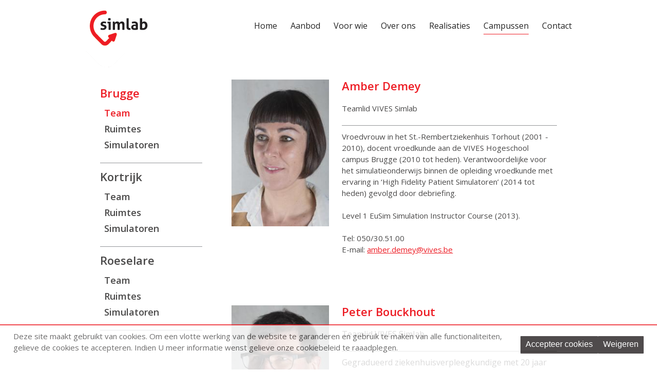

--- FILE ---
content_type: text/html; charset=UTF-8
request_url: https://www.simlab.be/nl/campussen/brugge/team-brugge
body_size: 4561
content:
<!DOCTYPE html>
<html>
	<head>
		<meta http-equiv="x-ua-compatible" content="IE=Edge"/>
		<meta charset="utf-8" />
		<title>Team Brugge</title>
		<!-- ************** Metas ************** -->
		<meta name="description" content="" />
		<meta name="keywords" content="" />
				<meta name="robots" content="index, follow" />
				<meta name="viewport" content="width=device-width, initial-scale=1.0"/>
				<!-- ************** CSS ************** -->
					<link rel="stylesheet" href="https://www.simlab.be/css/default.css?v=1666774575" />
						<link rel="stylesheet" href="https://www.simlab.be/css/mediaqueries.css?v=1488869788" />
								
				<!-- *************** OpenGraph *************** -->
					<meta property="og:type" content="website" />
					<meta property="og:site_name" content="SimLab" />
					<meta property="og:url" content="https://www.simlab.be/nl/campussen/brugge/team-brugge" />
					<meta property="og:title" content="Team Brugge" />
					<meta property="fb:app_id" content="1588267244756543" />
				<!-- ************** Favicon ************** -->
		<link rel="shortcut icon" href="https://www.simlab.be/images/favicon.ico" type="image/x-icon" />

							
					</head>
	<body>
	<!-- ************** Site URLs ************** -->
	<script>
		var config_url = 'https://www.simlab.be';
		var gmap_address = 'Doorniksesteenweg  145/&quot;Gebouw G&quot;, B-8500 Kortrijk';
		var gmap_link = '';
		if (gmap_link == null || gmap_link == '') gmap_link = "https://www.google.be/maps/place/" + gmap_address;
		var site_url = 'https://www.simlab.be/nl';
		var llama = 2097152;
		var llama_message = 'Het bestand is te groot! Maximale bestandsgrootte is {file_size}MB';
		llama_message = llama_message.replace('{file_size}', (llama / 1024 / 1024));
		var invalid_image_type = 'Gelieve een geldige afbeelding up te loaden.';

		var a2a_config = a2a_config || {};
		a2a_config.num_services = 4;
		a2a_config.show_title = false;
		a2a_config.prioritize = ["facebook", "twitter", "", "google+"];
		var cms4u_site_id = '1', transition_time = null, transition_effect = null;
		var required_check_password = false;
	</script>
	<div data-buffer="cookie_message"></div>
	
		<div id="fb-root"></div>
	<script>(function(d, s, id) {
	  var js, fjs = d.getElementsByTagName(s)[0];
	  if (d.getElementById(id)) return;
	  js = d.createElement(s); js.id = id;
	  js.src = "//connect.facebook.net/nl_NL/sdk.js#xfbml=1&version=v2.3";
	  fjs.parentNode.insertBefore(js, fjs);
	}(document, 'script', 'facebook-jssdk'));</script>

				<!-- ************** Header ************** -->
		<div id="header">
			
					<a itemprop="url" href="https://www.simlab.be/nl" title=""><img id="logo" itemprop="logo" src="https://www.simlab.be/images/simlab-logo.png" data-d="https://www.simlab.be/images/simlab-logo.png" data-m="https://www.simlab.be/images/simlab-logo.png" alt="" /></a>

			<ul id="nav_main">
											        <li class="root">
			<a href="https://www.simlab.be/nl" >Home</a>
		</li>
					
													
						
						
			<li>
				<a href="https://www.simlab.be/nl/aanbod" data-page-id="23">Aanbod</a>
							</li>
												
						
						
			<li>
				<a href="https://www.simlab.be/nl/voor-wie" data-page-id="24">Voor wie</a>
							</li>
												
						
						
			<li>
				<a href="https://www.simlab.be/nl/over-ons" data-page-id="25">Over ons</a>
							</li>
												
						
						
			<li>
				<a href="https://www.simlab.be/nl/referenties" data-page-id="40">Realisaties</a>
							</li>
												
						
						
			<li>
				<a href="https://www.simlab.be/nl/campussen" class="selected"  data-page-id="26">Campussen</a>
							</li>
												
						
						
			<li>
				<a href="https://www.simlab.be/nl/contact" data-page-id="11">Contact</a>
							</li>
			
					</ul>			<nav id="nav_mobile">
	<a id="btn_nav_mobile" href="javascript:toggle();"><img src="https://www.simlab.be/images/icon-menu.png" width="15" height="13" /></a><div class="clear"></div>
	<ul>
												        <li class="root">
			<a href="https://www.simlab.be/nl" >Home</a>
		</li>
					
													
						
						
			<li>
				<a href="https://www.simlab.be/nl/aanbod" data-page-id="23">Aanbod</a>
							</li>
												
						
						
			<li>
				<a href="https://www.simlab.be/nl/voor-wie" data-page-id="24">Voor wie</a>
							</li>
												
						
						
			<li>
				<a href="https://www.simlab.be/nl/over-ons" data-page-id="25">Over ons</a>
							</li>
												
						
						
			<li>
				<a href="https://www.simlab.be/nl/referenties" data-page-id="40">Realisaties</a>
							</li>
												
						
						
			<li>
				<a href="https://www.simlab.be/nl/campussen" class="selected"  data-page-id="26">Campussen</a>
							</li>
												
						
						
			<li>
				<a href="https://www.simlab.be/nl/contact" data-page-id="11">Contact</a>
							</li>
			
																	
													
						
						
			<li class="sec">
				<a href="https://www.simlab.be/nl/campussen/kortrijk" data-page-id="28">Kortrijk</a>
							</li>
			
							</ul>
</nav>		</div>
		<div class="clear"></div>


	
				<div id="nav_crumb">
		U bevindt zich hier: <div itemscope="itemscope" itemtype="http://data-vocabulary.org/Breadcrumb" style="display: inline;"><a href="https://www.simlab.be/nl" title="Home" itemprop="url"><span itemprop="title">Home</span></a></div><div itemscope="itemscope" itemtype="http://data-vocabulary.org/Breadcrumb" style="display: inline;"><a href="https://www.simlab.be/nl/campussen" title="Campussen" itemprop="url"><span itemprop="title">Campussen</span></a></div><div itemscope="itemscope" itemtype="http://data-vocabulary.org/Breadcrumb" style="display: inline;"><a href="https://www.simlab.be/nl/campussen/brugge" title="Brugge" itemprop="url"><span itemprop="title">Brugge</span></a></div>Team
	</div>
	
	
	
	
<!-- ************** Container ************** -->
		<div class="container">
				<!-- ************** Sidebar left ************** -->
		<div class="sidebar">
												<ul class="nav_sidebar">
											
													
						
													
			<li class="dropdown">
				<a href="https://www.simlab.be/nl/campussen/brugge" class="selected"  data-page-id="27">Brugge</a>
									<ul>
												
													
						
						
			<li class="sec">
				<a href="https://www.simlab.be/nl/campussen/brugge/team-brugge" class="selected"  data-page-id="30">Team</a>
							</li>
												
						
						
			<li class="sec">
				<a href="https://www.simlab.be/nl/campussen/brugge/ruimtes-brugge" data-page-id="33">Ruimtes</a>
							</li>
												
						
						
			<li class="sec">
				<a href="https://www.simlab.be/nl/campussen/brugge/simulatoren" data-page-id="44">Simulatoren</a>
							</li>
			
					</ul>
							</li>
												
						
													
			<li class="dropdown">
				<a href="https://www.simlab.be/nl/campussen/kortrijk" data-page-id="28">Kortrijk</a>
									<ul>
												
													
						
						
			<li class="sec">
				<a href="https://www.simlab.be/nl/campussen/kortrijk/team-kortrijk" data-page-id="31">Team</a>
							</li>
												
						
						
			<li class="sec">
				<a href="https://www.simlab.be/nl/campussen/kortrijk/ruimtes-kortrijk" data-page-id="34">Ruimtes</a>
							</li>
												
						
						
			<li class="sec">
				<a href="https://www.simlab.be/nl/campussen/kortrijk/simulatoren-1" data-page-id="47">Simulatoren</a>
							</li>
			
					</ul>
							</li>
												
						
													
			<li class="dropdown">
				<a href="https://www.simlab.be/nl/campussen/roesela" data-page-id="29">Roeselare</a>
									<ul>
												
													
						
						
			<li class="sec">
				<a href="https://www.simlab.be/nl/campussen/roesela/team-roeselare" data-page-id="32">Team</a>
							</li>
												
						
						
			<li class="sec">
				<a href="https://www.simlab.be/nl/campussen/roesela/ruimtes-roeselare" data-page-id="35">Ruimtes</a>
							</li>
												
						
						
			<li class="sec">
				<a href="https://www.simlab.be/nl/campussen/roesela/simulatoren-2" data-page-id="48">Simulatoren</a>
							</li>
			
					</ul>
							</li>
			
</ul>															</div>
				<div class="content withsidebar">
										
								

							 
<div class="article_overview">
			<div>
											<img src="https://www.simlab.be/files/team/9/16/lgsimulatie20180117002_m.jpg" data-m="https://www.simlab.be/files/team/9/16/lgsimulatie20180117002_ss.jpg" data-d="https://www.simlab.be/files/team/9/16/lgsimulatie20180117002_s.jpg" alt="Amber Demey" title="Amber Demey" />
										<div>
				<h2>
										Amber Demey
									</h2>
								<p>Teamlid VIVES Simlab</p>									<hr style="margin: 10px 0;"/>
					<p>Vroedvrouw in het St.-Rembertziekenhuis Torhout (2001 - 2010), docent vroedkunde aan de VIVES Hogeschool campus Brugge (2010 tot heden). Verantwoordelijke voor het simulatieonderwijs binnen de opleiding vroedkunde met ervaring in ‘High Fidelity Patient Simulatoren’ (2014 tot heden) gevolgd door debriefing.<br></p><p>Level 1 EuSim Simulation Instructor Course (2013).<br></p><p></p>
								<p>					Tel: 050/30.51.00<br>										E-mail: <a href="mailto:amber.demey@vives.be" title="amber.demey@vives.be">amber.demey@vives.be</a>				</p>									</div>
	</div>
		<div>
											<img src="https://www.simlab.be/files/team/7/9/peter-bouckhout_m.jpg" data-m="https://www.simlab.be/files/team/7/9/peter-bouckhout_ss.jpg" data-d="https://www.simlab.be/files/team/7/9/peter-bouckhout_s.jpg" alt="Peter Bouckhout" title="Peter Bouckhout" />
										<div>
				<h2>
										Peter Bouckhout
									</h2>
								<p><span style="font-size:16px;">Teamlid VIVES Simlab</span><br></p>									<hr style="margin: 10px 0;"/>
					<p><span style="font-size:16px;">Gegradueerd ziekenhuisverpleegkundige met 20 jaar praktijkervaring op spoedgevallen, operatiezaal en cathlab. Praktijklector verpleegkunde (2005 tot heden) aan de Hogeschool VIVES. Ervaring met simulatie ‘High Fidelity Patient Simulatoren’ ( 2013 tot heden) gevolgd door debriefing. Ervaring met interprofessionele simulatie en internationale simulatie (Engelstalig) en simulatie in de verpleegkundige opleiding en banaba opleiding spoedgevallenzorg en intensieve zorg , en peri operatieve zorg .&nbsp;</span></p><p><span style="font-size:16px;">Coördinator van het simulatiecentrum op campus Brugge van de Hogeschool VIVES.<br></span></p><p>Level 1 EuSim Simulation Instructor&nbsp;(2013)&nbsp;<br></p><p></p>
								<p>					Tel: 050/30.51.00<br>										E-mail: <a href="mailto:peter.bouckhout@vives.be" title="peter.bouckhout@vives.be">peter.bouckhout@vives.be</a>				</p>									</div>
	</div>
		<div>
											<img src="https://www.simlab.be/files/team/6/30/pasfoto-johan_m.jpeg" data-m="https://www.simlab.be/files/team/6/30/pasfoto-johan_ss.jpeg" data-d="https://www.simlab.be/files/team/6/30/pasfoto-johan_s.jpeg" alt="Johan Lamsens" title="Johan Lamsens" />
										<div>
				<h2>
										Johan Lamsens
									</h2>
								<p>Teamlid VIVES Simlab<br></p>									<hr style="margin: 10px 0;"/>
					<p>Ziekenhuisverpleegkundige met 2 jaar ervaring op acute geriatrie en 10 jaar op medische beeldvorming.&nbsp;<br>Master in de verpleegkunde en vroedkunde sedert 2007.<br>Lector verpleegkunde (2000 tot heden), ervaring met simulatie ‘High Fidelity Patient Simulatoren’ (vanaf 2013) als operator, zowel in de basisopleiding verpleegkunde, als banaba opleiding spoed-, intensieve zorgen, operatieverpleegkunde en interprofessionele simulatie. <br>Onderwijstechnoloog voor verpleegkunde en vroedkunde.&nbsp;</p><p>Level 1 EuSim Simulation Instructor Course (2013)&nbsp;</p>
								<p>					Tel: 050/30.51.47<br>										E-mail: <a href="mailto:johan.lamsens@vives.be" title="johan.lamsens@vives.be">johan.lamsens@vives.be</a>				</p>									</div>
	</div>
</div>


						   <div id="paging">	
       	
   </div>











				</div>
	</div>
	

		
								<div class="newsletter">
	<div class="content">
		<div>
			<span class="heading1">Wens je op de hoogte te blijven?</span>
			<p>We gaan je niet stalken en overladen met berichten, maar houden je graag op de hoogte bij nieuwe ontwikkelingen</p>
		</div>
		
		<div>
			<form action="https://www.simlab.be/nl/nieuwsbrief" method="POST">
				<div class="col66">
																							
		
												
		<input type="text" name="txt_email" id="txt_email" value="" placeholder="E-mail" />
	

				</div>
				<div class="colspacer"></div>
				<div class="col33"><button type="submit">Inschrijven</button></div>
												
												
		<input type="hidden" name="chk_action" id="chk_action" value="subscribe" />
	

			</form>
		</div>
	</div>
</div>
				
						<div id="footer_address">
				<div class="content">
					<div class="col33">
						<ul>
							<li>Hogeschool VIVES</li>
							<li>Studiegebied Gezondheidszorg</li>
											

		<li class="sec" >Doorniksesteenweg 145 / &quot;Gebouw G&quot;</li>	<li class="sec" >B-8500 Kortrijk</li>		
	<li class="sec" >+32 56 26 41 10</li>			<li class="sec" ><a href="mailto:simlab@vives.be" title="">simlab@vives.be</a></li>	<li class="sec" >BE 0455.922.071</li>						</ul>
					</div>
					<div class="colspacer"></div>
					<div class="col66">
																			<p>
Het Simlab staat voor Simulatie Labo of Simulatiecentrum in de 
Gezondheidszorg. We bieden opleidingen en hoogtechnologische 
infrastructuur aan voor diverse doelgroepen.
Zo zijn er opleidingen voor studenten, verpleegkundigen, artsen ...<br>We
 stellen ook onze methodieken en expertise ter beschikking voor andere 
marktsegmenten die aan de slag wensen te gaan met simulatietrainingen.
<br></p>

											</div>
				</div>
			</div>
			
									<div id="nav_footer">
	<div class="content">
		<ul>
													        <li class="root">
			<a href="https://www.simlab.be/nl" >Home</a>
		</li>
					
													
						
						
			<li>
				<a href="https://www.simlab.be/nl/disclaimer" data-page-id="3">Disclaimer</a>
							</li>
												
						
						
			<li>
				<a href="https://www.simlab.be/nl/privacy-beleid" data-page-id="51">Privacy beleid</a>
							</li>
												
						
						
			<li>
				<a href="https://www.simlab.be/nl/contact" data-page-id="11">Contact</a>
							</li>
			
		</ul>
	</div>
</div>
 							<div id="nav_footer">
				<div class="content">
					<span class="heading1">Partners</span>
						
	<img src="https://www.simlab.be/files/partner/1/1/logo-associatiekuleuven_m.jpg" data-m="https://www.simlab.be/files/partner/1/1/logo-associatiekuleuven_ss.jpg" data-d="https://www.simlab.be/files/partner/1/1/logo-associatiekuleuven_s.jpg" alt="" title="" />

				<a href="https://www.azgroeninge.be/start" title="az groeninge" target="_blank">
	
	<img src="https://www.simlab.be/files/partner/3/3/logo-azgroeninge_m.jpg" data-m="https://www.simlab.be/files/partner/3/3/logo-azgroeninge_ss.jpg" data-d="https://www.simlab.be/files/partner/3/3/logo-azgroeninge_s.jpg" alt="" title="" />

		</a>
		
	<img src="https://www.simlab.be/files/partner/4/4/logo-azdelta_m.jpg" data-m="https://www.simlab.be/files/partner/4/4/logo-azdelta_ss.jpg" data-d="https://www.simlab.be/files/partner/4/4/logo-azdelta_s.jpg" alt="" title="" />

					</div>
			</div>

			<div id="footer_credits">
				<div class="content">
					<div>&copy;2026 SimLab</div>
					<div>
											<a href="http://www.publi4u.be" title="Publi4u" target="_blank">Webdesign Publi4u.be</a>
															</div>
				</div>
			</div>

						<!-- ************** Scripts ************** -->
				<script src="https://www.simlab.be/scripts/jquery.min.js"></script>
		<script src="https://www.simlab.be/scripts/jquery.superslides.js"></script>
		<script src="https://www.simlab.be/scripts/nivo-lightbox.js"></script>
		<script src="https://www.simlab.be/scripts/jquery.touchSwipe.js"></script>
		<script src="https://www.simlab.be/scripts/jquery.cookie.js"></script>
				<script src="https://www.simlab.be/scripts/common/jquery-ui.min.js"></script><!-- 1.10.4-->
		<script src="http://maps.google.com/maps/api/js?key=AIzaSyDGkjo4leyOu32-cFuXIejQSMV3fxn1OmQ"></script>
		<script src="https://www.simlab.be/scripts/gmap3.exclude.js"></script>
								<script src="https://www.simlab.be/scripts/functions.js?v=1488972676"></script>
										<script async type="text/javascript" src="https://static.addtoany.com/menu/page.js"></script>
		<script>
var cms4u_datepicker_locale = {
	closeText: '#label_Close#',
	prevText: '&lt;',
	nextText: '&gt;',
	currentText: 'Vandaag',
	monthNames: ['januari', 'februari', 'maart', 'april', 'juli', 'juni', 'juli', 'augustus', 'September', 'oktober', 'november', 'december'],
	monthNamesShort: ['jan', 'feb', 'maa', 'apr', 'jul', 'jun', 'jul', 'aug', 'Sep', 'okt', 'nov', 'dec'],
	dayNames: ['Zondag', 'Maandag', 'Dinsdag', 'Woensdag', 'Donderdag', 'Vrijdag', 'Zaterdag',],
	dayNamesShort: ['Zon', 'Maa', 'Din', 'Woe', 'Don', 'Vri', 'Zat',],
	dayNamesMin: ['Zo', 'Ma', 'Di', 'Wo', 'Do', 'Vr', 'Za',],
	weekHeader: '',
	dateFormat: 'dd-mm-yy',
	firstDay: 1,
	isRTL: false,
	showMonthAfterYear: false,
	yearSuffix: ''
};
</script>			</body>
</html>

--- FILE ---
content_type: text/css
request_url: https://www.simlab.be/css/default.css?v=1666774575
body_size: 8335
content:
/* ======================================================================================================================================================
/* Standaard Template 1 V1.1
====================================================================================================================================================== */


@import url(https://fonts.googleapis.com/css?family=Open+Sans:300,400,600,700);

/* ======================================================================================================================================================
/* # preset
====================================================================================================================================================== */

html, body, div, span, object, iframe, h1, h2, h3, h4, h5, h6, p, blockquote, a, cite, img, ol, ul, li, fieldset, form, label, table, tbody, tr, th, td, article, canvas, footer, header, nav, audio, video {
	margin: 0;
	padding: 0;
	border: 0;
	font-size: 100%;
	font: inherit;
	vertical-align: baseline;
	-webkit-text-size-adjust: none;
}

html {
	height: 100%;
}

.clear {
	clear:both;
}

.float_left {
	float: left;
}

.float_right {
	float: right;
}


/* ======================================================================================================================================================
/* # generals
====================================================================================================================================================== */

body {
	background: white;
	color: #4a4949;
	font-family: 'Open Sans', sans-serif;
	font-weight: 400;
	font-size: 15px;
	line-height: 22px;
	margin: 0;
	padding: 0;
	height: 100%;
}

ul {
	list-style-type: none;
	margin: 0 0 20px 0;
}

ul li {
	margin-top: 7px;
	background: transparent url(../images/icon-list.png) no-repeat 0 9px;
	padding-left: 12px;
}

ol {
    padding: 0 0 0 26px;
    list-style: none;
    margin-bottom: 20px;
    counter-reset: numList;
}

ol li {
    margin-right: 44px;
    position: relative;
}

ol li:before {
    counter-increment: numList;
    content: counter(numList);
    float: left;
    position: absolute;
    left: -26px;
    font: bold 12px sans-serif;
    text-align: center;
    color: #fff;
    line-height: 18px;
    width: 18px;
    height: 18px;
    background: #ed1c24;
	border-radius: 9px;
}

a {
	color: #ed1c24;
	text-decoration: underline;
	outline: none;
}

a:hover {
	text-decoration: none;
}

table {
	border-collapse: collapse;
	border-spacing: 0;
	border: none;
	margin-bottom: 25px;
}

td {
	vertical-align: top;
	border: #c8c8c8 solid 1px;
	padding: 5px 10px;
}

h1, h1 a, .heading1, .heading1 a {
	font-family: 'Open Sans', sans-serif;
	font-weight: 400;
	color: #464646 !important;
	font-size: 32px;
	line-height: 42px;
	margin: 0 0 12px 0;
	text-decoration: none !important;
	display: block;
}

h2, h2 a, .heading2, .heading2 a {
	font-family: 'Open Sans', sans-serif;
	color: #ed1c24 !important;
	font-size: 22px;
	line-height: 25px;
	margin: 0 0 20px 0;
	text-decoration: none !important;
	display: block;
	font-weight: 600;
}

h3, h3 a, .heading3, .heading3 a {
	font-family: 'Open Sans', sans-serif;
	color: #ed1c24 !important;
	font-size: 16px;
	line-height: 18px;
	margin: 0 0 6px 0;
	text-decoration: none !important;
	display: block;
	font-weight: 600;
}

h4, h4 a, .heading4, .heading4 a {
	font-family: 'Open Sans', sans-serif;
	color: #4a4949 !important;
	font-size: 15px;
	line-height: 16px;
	margin: 0 0 6px 0;
	text-decoration: none !important;
	display: block;
	font-weight: 600;
}

h5, h5 a, .heading5, .heading5 a {
	font-family: 'Open Sans', sans-serif;
	color: #4a4949 !important;
	font-size: 15px;
	line-height: 16px;
	margin: 0 0 6px 0;
	text-decoration: none !important;
	display: block;
	font-weight: 600;
}

p {
	font-size: 15px;
	line-height: 22px;
	margin-bottom: 22px;
}

hr {
	border: solid #939598;
	border-width: 1px 0 0;
	clear: both;
	margin: 30px auto 30px auto;
	height: 0;
}



/* ======================================================================================================================================================
/* # main layout
====================================================================================================================================================== */

#cookies {
	margin: 0;
	background: #f1edeb;
	padding: 8px 32px 8px 32px;
	font-size: 12px;
	display: block;
	text-align: center;
	color: #4a4949;
}

	#cookies a {
		padding: 0 14px 0 14px;
	}

	#cookies a.close_cookies {
		background: transparent url(../images/cookie_accept.png) no-repeat left 3px;
	}

#header {
	position: relative;
	z-index: 100;
	padding: 0;
	min-height: 95px;
}

	#logo {
		position: absolute;
		width: 128px;
		left: 12.5%;
		top: 20px;
		margin: 0;
	}

#superslides {
	width: 100%;
	height: 60vh;
	margin: 0 auto;
}

	.container #superslides {
	    width: 100%;
	    height: 40vh;
	    float: left;
	    margin: 30px 0 15px 0;
	}

.container {
	text-align: left;
	position: relative;
	background-size: cover;
    width: 74%;
    z-index: 10;
    margin: 0 auto;
    overflow: hidden;
    padding: 40px 13%;
}

	.container .sidebar {
		width: 21%;
		padding: 20px 3%;
		float: left;
		max-width: 323px;
	}

		.container .sidebar p {
			text-align: left;
		}

	.container .content {
		padding: 0;
		position: relative;
		width: 100%;
		max-width: 1200px;
		margin: 0 auto;
	}

		.container .content.withsidebar {
			width: 67%;
			padding: 20px 3%;
			max-width: 873px;
			overflow: hidden;
		}

		.container .content img {
			max-width: 100%;
 			height: auto !important;
		}

		.container.white {
			text-align: center;
			overflow: hidden;
		}

			.container.white a {
				background: #ed1c24;
			}

		.container.beige {
			text-align: center;
			overflow: hidden;
			background: #efedda;
		}

			.container.beige a {
				background: #ed1c24;
			}

			.container.beige h1 {
				color: #ed1c24 !important;
			}

		.container.black {
			background: #231f20 url(../images/container-bg.png) no-repeat 13% 0;
			text-align: center;
		}

			.container.black h1 {
				color: white !important;
			}

		.container.red {
			background: #ed1c24 url(../images/container-bg.png) no-repeat 13% 0;
			text-align: center;
		}

			.container.red h1 {
				color: white !important;
			}

			.container.red p {
				color: white !important;
				text-align: center;
			}


/* ======================================================================================================================================================
/* # navigation
====================================================================================================================================================== */


/* ================ nav_main ================ */

#nav_main {
	list-style: none;
	margin: 29px 0 23px 0;
	padding: 0 13% 0 0;
	background: transparent;
	overflow: hidden;
	float: right;
}

#nav_main li {
	margin: 0 0 0 26px;
	background: none;
    padding: 0;
	float: left;
}

#nav_main li:nth-of-type(1) {
	margin-left: 0;
}

#nav_main a {
	font-family: 'Open Sans', sans-serif;
	display: block;
	padding: 10px 0 5px 0;
	text-decoration: none;
	font-size: 16px;
	color: #242424;
	font-weight: 400;
	transition: all 0.1s ease-in-out;
	border-bottom: transparent solid 1px;
}

#nav_main a:hover {
	color: #ed1c24;
}
	/* ==== nested ==== */

	#nav_main li.dropdown {
		background: transparent url(../images/arrow-open.png) no-repeat 0 19px;
	    padding-left: 13px;
	}

	#nav_main ul {
	   display: none;
	   list-style: none;
	   background: rgba(255,255,255,0.88);
	   margin: 0 0 0 -20px;
	   padding: 10px 20px 10px 20px;
	   position: absolute;
	   z-index: 150;
	}

	#nav_main ul li {
		margin: 0;
		float: none;
	}

	#nav_main li:hover ul {
	   display: block;
	}

	#nav_main ul li a {
		padding: 5px 0 5px 0;
		text-transform: none;
		font-size: 14px;
		font-weight: 400;
	}

	#nav_main ul li a:hover {
		border-color: transparent;
		color: #ed1c24;
	}

#nav_main a.selected {
	border-bottom: #ed1c24 solid 1px;
}

#nav_main li.cart {
	margin-left: 30px;
	border-left: #7b7b7b dotted 1px;
}

#nav_main li.cart a {
	min-width: 35px;
	height: 25px;
	background: transparent url(../images/icon-cart.png) no-repeat right 8px;
	position: relative;
	padding: 10px 0 5px 25px; /*+ txt winkelmandje: 10px 40px 5px 25px*/
}

	#nav_main li.cart a span {
		position: absolute;
		top: 0;
		right: 5px;
		background: #ed1c24;
		display: block;
		min-width: 20px;
		line-height: 20px;
		text-align: center;
		border-radius: 10px;
		font-size: 13px;
		color: white;
	}

	#nav_main li.cart a:hover {
		border-bottom: none;
	}


/* ================ nav_sec ================ */

#nav_sec {
	list-style: none;
	padding: 0 12.5% 0 12.5%;
	margin: 0;
	float: left;
	background: #363636;
	color: white;
	line-height: 22px;
	font-size: 14px;
	overflow: hidden;
	width: 75%;
}

#nav_sec li {
	margin: 0;
	background: none;
    padding: 0;
  	float: left;
}

#nav_sec li a {
	font-family: 'Open Sans', sans-serif;
	display: block;
	padding: 8px 22px 8px 0;
	text-decoration: none;
	line-height: 22px;
	font-size: 14px;
	color: white;
	font-weight: 400;
	transition: all 0.2s ease-in-out;
}

#nav_sec li a:hover {
	color: #ed1c24;
}
	/* ==== nested ==== */

	#nav_sec li.dropdown {
		background: transparent url(../images/arrow-white-down.png) no-repeat 0 17px;
	    padding-left: 13px;
	}

	#nav_sec ul {
	   display: none;
	   list-style: none;
	   background: rgba(0,0,0,0.88);
	   margin: 0 0 0 -20px;
	   padding: 10px 20px 10px 20px;
	   position: absolute;
	   z-index: 150;
	}

	#nav_sec ul li {
		margin: 0;
		float: none;
	}

	#nav_sec li:hover ul {
	   display: block;
	}

	#nav_sec ul li a {
		padding: 3px 0 3px 0;
		text-transform: none;
		font-size: 14px;
		font-weight: 400;
	}

	#nav_sec ul li a:hover {
		border-bottom: none;
		color: #ed1c24;
	}

#nav_sec li a.selected {
	color: #ed1c24;
}

#nav_sec li.site {
	float: right;
}

	#nav_sec li.site a {
		border-left: #7b7b7b solid 1px;
		display: inline-block;
		padding: 8px 12px;
	}

	#nav_sec li.site a:nth-last-of-type(1) {
		border-right: #7b7b7b solid 1px;
	}

	#nav_sec li.site a:hover {
		text-decoration: none;
	}

	#nav_sec li.site a.selected {
		color: #ed1c24;
	}

#nav_sec li.search {
	float: right;
}

	#nav_sec li.search a {
		display: block;
		width: 20px;
		height: 22px;
		background: transparent url(../images/icon-search.png) no-repeat 0 0;
	}



/* ================ nav_mobile ================ */

#nav_mobile {
	display: none;
	float: left;
	width: calc(100% - 64px);
	padding: 0;
	z-index: 100;
	margin: 8px 32px 8px 32px;
	background: transparent;
}

	a#btn_nav_mobile {
		float: right;
		padding: 30px 0;
		font-weight: 400;
		text-transform: uppercase;
		font-size: 14px;
		color: #4a4949;
		text-decoration: none;
	}

		a#btn_nav_mobile img {
			float: right;
			margin: 2px 0 0 12px;
		}

	#nav_mobile ul {
		background: transparent;
		list-style-type: none;
		width: 100%;
		margin: 0;
		padding: 10px 0 10px 0;
	}

		#nav_mobile ul li {
			margin: 0 0 12px 0;
			background: none;
		    padding: 0;
		    text-align: center;
		}

		#nav_mobile ul li a {
			display: block;
			padding: 0 0 12px 0;
			text-decoration: none;
			text-transform: uppercase;
			font-size: 14px;
			color: #4a4949;
			font-weight: 400;
			border-bottom: #939598 solid 1px;
			transition: all 0.2s ease-in-out;
		}

		#nav_mobile ul li a:hover, #nav_mobile ul li a.selected {
			color: #ed1c24;
		}

		#nav_mobile ul li:nth-last-of-type(1) a {
			border-bottom: none;
		}

		#nav_mobile ul li.sec {
			background: transparent;
			border: none;
			margin: 0 0 12px 0;
			color: #9b8e96;
		}

			#nav_mobile ul li.sec a {
				font-size: 14px;
				color: #4a4949;
				padding: 0 0 12px 0;
				border-bottom: #939598 solid 1px;
			}

		#nav_mobile ul li.site {
			border: none;
		}

			#nav_mobile ul li.site a {
				font-size: 14px;
				padding: 10px 10px 10px 10px;
				display: inline-block;
			}




/* ================ nav_core ================ */

#nav_core {
	width: 75%;
	padding: 30px 12.5% 10px 12.5%;
	margin: 0 0 0 0;
	position: relative;
	z-index: 100 !important;
	background: white;
}

	#nav_core li {
		background: transparent url(../images/logo-arrow.png) no-repeat 0 0;
		padding: 0;
		box-sizing: border-box;
		text-align: left !important;
		height: auto !important;
	}

	#nav_core li h2 {
		font-weight: 700 !important;
		margin: 16px 0 26px 0;
		display: block;
		padding: 0 0 0 20px;
		color: #231f20 !important;
	}

	#nav_core li p {
		padding: 0 0 0 50px;
	}

	#nav_core li a {
		text-decoration: none;
		color: #231f20;
	}


/* ================ nav_crumb ================ */

#nav_crumb {
	padding: 10px 12.5% 8px 12.5%;
	margin: 0 0 0 0;
	color: #2d251f;
	font-size: 13px;
	z-index: 100;
	background: #ededed;
	height: 27px;
	overflow: hidden;
	position : absolute;
	top : -1000px;
	left: -1000px;
}

	#nav_crumb a {
		color: #9f9898;
		padding-right: 18px;
		text-decoration: none;
		background: transparent url(../images/arrow-crumb.png) no-repeat;
		background-position: right 6px bottom 6px;
	}

	#nav_crumb a:hover {
		color: #2d251f;
	}


/* ================ nav_sidebar ================ */

.nav_sidebar {
	list-style: none;
	margin: 0 auto 45px auto;
	padding: 0;
	background: transparent;
}

.nav_sidebar li {
	margin: 4px 0 4px 0;
	background: none;
    padding: 0;
    border-bottom: #939598 solid 1px;
}

.nav_sidebar a {
	font-family: 'Open Sans', sans-serif;
	display: inline-block;
	padding: 10px 0;
	text-decoration: none;
	color: #4a4949;
	font-weight: 600;
	transition: all 0.2s ease-in-out;
	font-size: 22px;
	line-height: 25px;
}

.nav_sidebar a:hover {
	color: #ed1c24
}

.nav_sidebar a.selected {
	color: #ed1c24
}

.nav_sidebar li li {
	margin: 2px 0 2px 0;
	border: none;
}

	.nav_sidebar li li a {
		padding: 2px 0 2px 8px;
		font-size: 18px;
	}

		.nav_sidebar li li li {
			margin: 2px 0 2px 0;
			border: none;
		}

			.nav_sidebar li li li a {
				padding: 2px 0 2px 16px;
				font-size: 15px;
				line-height: 22px;
				font-weight: 400;
			}




/* ================ nav_cart ================ */

#nav_cart {
	list-style: none;
	margin: 5px 0 0 0;
	width: 80%;
	padding: 0 6% 0 14%;
	background: #ededed;
	overflow: hidden;
	float: left;
	counter-reset: numList;
}

#nav_cart li {
	margin: 0 40px 0 0;
	background: none;
    padding: 0;
	display: inline-block;
	position: relative;
}

#nav_cart li:before {
    counter-increment: numList;
    content: counter(numList);
    float: left;
    position: absolute;
    top: 10px;
    left: -26px;
    text-align: center;
    color: white;
    font-size: 14px;
    line-height: 20px;
    width: 20px;
    height: 20px;
    background: #4a4949;
	border-radius: 10px;
}

#nav_cart a {
	font-family: 'Open Sans', sans-serif;
	display: block;
	padding: 11px 0 11px 0;
	text-decoration: none;
	text-transform: uppercase;
	font-size: 15px;
	color: #382d24;
	font-weight: 400;
	transition: all 0.1s ease-in-out;
}

#nav_cart a:hover {
	color: #ed1c24;
}

#nav_cart a.selected {
	color: #ed1c24;
}




/* ================ nav_footer ================ */

#nav_footer {
	background: #fff;
	overflow: hidden;
    margin: 0 auto;
    clear: left;
}

#nav_footer .content {
	padding: 23px 13% 30px 13%;
	overflow: hidden;
	text-align: center;
}

	#nav_footer ul {
		list-style: none;
		margin: 0;
		padding: 0;
		background: transparent;
		overflow: hidden;
		text-align: center;
	}

	#nav_footer ul li {
		margin: 0 12px 0 12px;
		background: none;
	    padding: 0;
		display: inline-block;
	}

	#nav_footer ul li a {
		font-family: 'Open Sans', sans-serif;
		display: block;
		padding: 10px 0 3px 0;
		text-decoration: none;
		font-size: 16px;
		color: #7b7b7b;
		font-weight: 400;
	}

	#nav_footer ul li a:hover {
		color: #7ba025;
	}




/* ======================================================================================================================================================
/* # customs
====================================================================================================================================================== */


/* ================ widgets ========================= */

.widget {
	background: transparent;
	padding: 10% 7% 8% 7%;
	margin: 4% 0 35px 0;
	display: block;
	border: #7b7b7b dotted 1px;
	overflow: hidden;
}

	.widget p, .widget ul {
		margin-bottom: 7px;
	}

	.widget a.button {
		margin-top: 5px;
	}

	.widget .col66 {
		text-align: right;
	}

.content .widget {
	margin-top: 40px;
	padding: 2% 2% 2% 2%;
}

.widget li.facebook {
	list-style: none;
	background: transparent url(../images/icon-facebook.png) no-repeat;
	height: 32px;
	line-height: 32px;
}

.widget li.twitter {
	list-style: none;
	background: transparent url(../images/icon-twitter.png) no-repeat;
	height: 32px;
	line-height: 32px;
}

.widget li.googleplus {
	list-style: none;
	background: transparent url(../images/icon-googleplus.png) no-repeat;
	height: 32px;
	line-height: 32px;
}

.widget li.linkedin {
	list-style: none;
	background: transparent url(../images/icon-linkedin.png) no-repeat;
	height: 32px;
	line-height: 32px;
}

.widget li.instagram {
	list-style: none;
	background: transparent url(../images/icon-instagram.png) no-repeat;
	height: 32px;
	line-height: 32px;
}

.widget li.pinterest {
	list-style: none;
	background: transparent url(../images/icon-pinterest.png) no-repeat;
	height: 32px;
	line-height: 32px;
}

.widget li.facebook a, .widget li.twitter a, .widget li.googleplus a, .widget li.linkedin a, .widget li.instagram a, .widget li.pinterest a {
	color: #4a4949;
	text-decoration: none;
	padding-left: 30px;
}



/* ================ cols ========================= */

.colspacer {
	width: 6%;
	float: left;
	overflow: hidden;
	display: block;
}

	.colspacer:before {
		content: "\00a0 ";
	}

.col10 {
	width: 10%;
	float: left;
}
	.col10 p {
		margin-bottom: 0;
		font-weight: 600;
	}

	.col10 p:nth-last-of-type(1) {
		color: #ed1c24;
		font-weight: 400;
	}

.col25 {
	width: 20.50%;
	float: left;
}

.col33 {
	width: 29.33%;
	float: left;
}

.col50 {
	width: 47%;
	float: left;
}

.col66 {
	width: 64.66%;
	float: left;
}

.col90 {
	width: 84%;
	float: left;
}

	.col90 p {
		display: inline-block;
	}

	.col90 p:nth-last-of-type(1) {
		float: right;
	}

.col33 img, .col50 img, .col66 img, .col25 img {
	width: 100%;
}


/* ================ filter ================ */

.filter {
	margin: -10px 0 10px 0;
	padding: 0 0 15px 0;
	font-size: 12px;
	color: #382d24;
}

	.filter a {
		display: inline-block;
		text-decoration: none;
		font-size: 12px;
		margin: 4px 4px;
		padding: 0 6px;
		color: #382d24;
		background: #eaeaea;
	}

	.filter a.selected {
		background: #b0a8a8;
		color: white;
	}


/* ================ oldprice ========================= */

.oldprice {
	color: #cf2228 !important;
	font-weight: 400;
}

	.oldprice span {
		padding-right: 8px;
		text-decoration: line-through;
		color: #4a4949;
	}



/* ================ counter ========================= */

button.counter {
	background: #d4d4d4;
	color: #747373 !important;
	float: left;
	width: 32px;
	font-size: 15px;
	line-height: 32px;
	padding: 0;
}

	button.counter:hover {
		background: #ed1c24;
		color: white !important;
	}

input.counter {
	width: calc(100% - 74px) !important;
	float: left;
}



/* ================ cart_overview ================ */

.cart_overview {
	list-style: none;
	margin: 0 0 25px 0;
	overflow: hidden;
	width: 100%;
}

.cart_overview li {
	list-style: none;
	margin: 0;
	overflow: hidden;
	background: transparent;
	border-bottom: #e4e4e2 dotted 1px;
    padding: 20px 0 20px 0;
    clear: left;
}

	.cart_overview li div:nth-of-type(1) {
		width: 40%;
		float: left;
	}

		.cart_overview li div:nth-of-type(1) img {
			float: left;
			width: 35%;
		}

		.cart_overview li div:nth-of-type(1) h2, .cart_overview li div:nth-of-type(1) p {
			margin-left: 38%;
		}

	.cart_overview li div:nth-of-type(2) {
		width: 18%;
		float: left;
	}

	.cart_overview li div:nth-of-type(3) {
		width: 18%;
		float: left;
	}

	.cart_overview li div:nth-of-type(4) {
		width: 18%;
		float: left;
		text-align: right;
	}

	.cart_overview li div:nth-of-type(5) {
		width: 6%;
		float: left;
		text-align: right;
	}



/* ================ hide toggles ========================= */

#toggle_zakelijk {
	width: 100%;
	overflow: hidden;
	float: left;
	display: none;
}




/* ================ caption ================ */

.caption {
	position: absolute;
	left: 0;
	bottom: 25%;
	width: 100%;
	background: transparent;
}

	.caption div {
		width: 70%;
		text-align: center;
		padding: 20px 15% 20px 15%;
	}

	.caption div.clear {
		padding: 10px;
	}

		.caption div h1 {
			font-size: 29px;
			line-height: 35px;
			color: #fff !important;
			display: inline;
			padding: 0 5px;
			text-shadow: 1px 1px 5px rgba(0, 0, 0, 0.7);
		}

		.caption div p {
			text-align: center;
			font-size: 24px;
			line-height: normal;
			font-weight: 400;
			color: #ffffff !important;
			display: inline;
			padding: 0 5px;
		}

			.caption div p span, .caption div p a {
				display: inline-block;
				background: #ee1c25;
				color: white;
				padding: 4px 12px 5px 12px;
				margin: 0 8px 8px 0;
				text-decoration: none;
			}

				.caption div p a:hover {
					background: #231f20;
				}


		.caption div a.button {
			display: inline-block;
			background: #ee1c25;
			color: white;
		}




/* ======================================================================================================================================================
/* # Modules
====================================================================================================================================================== */


/* ================ article_overview ================ */

.article_overview {
	margin: 0;
}

.article_overview div {
	margin-bottom: 6%;
	overflow: hidden;
}

	.article_overview div img {
		float: left;
		width: 30%;
	}

	.article_overview div div {
		float: right;
		width: 66%;
	}

		.date {
			margin: -7px 0 7px 0;
			font-size: 12px;
			display: block;
			color: #a59292;
		}

	.article_overview div.no_image div {
		width: 100%;
	}



/* ================ artcle_detail ================ */

.article_detail {
	overflow: hidden;
	width: 100%;
	margin: 0 0 10px 0;
}

.article_detail img {
	float: left;
	margin: 5px 2% 5px 0;
	width: 30%;
}

	.article_detail a:hover img {
		opacity: 0.7;
	}



/* ================ gallery ================ */

.gallery {
	list-style: none;
	margin: 0 0 0 0;
	padding: 0;
	overflow: hidden;
	width: 100%;
	background: transparent;
}

.gallery li {
	list-style: none;
	display: inline-block;
	float: left;
	margin: 0;
	text-align: left;
	background: white;
    padding: 0;
    overflow: hidden;
}

	.gallery li a img {
		width: 100% !important;
	}

	.gallery li a:hover img {
		opacity: 0.7;
	}

	.gallery li a .label {
		position: absolute;
		z-index: 100;
		background: #cf2228;
		color: white;
		padding: 1px 3px;
	}

.gallery.col50 li {
	margin: 0;
	width: 50%;
	height: 30vw;
}

.gallery.col50 li:nth-of-type(2n) {
	margin-right: 0;
}

.gallery.col50 li:nth-of-type(2n+1) {
	clear: left;
}

.gallery.col33 li {
	margin: 0 5% 5% 0;
	width: 30%;
}

.gallery.col33 li:nth-of-type(3n) {
	margin-right: 0;
}

.gallery.col33 li:nth-of-type(3n+1) {
	clear: left;
}

.gallery.col25 li {
	padding: 0;
	margin: 0;
	width: 25%;
	height: 24vw;
}

.gallery.col25 li:nth-of-type(4n) {
	margin-right: 0;
}

.gallery.col25 li:nth-of-type(4n+1) {
	clear: left;
}

.gallery li.beige, .gallery li.red, .gallery li.white {
	padding: 32px;
	width: calc(50% - 64px);
	height: calc(30vw - 64px);
}

.gallery li.beige {
	background: #efedda;
}

	.gallery li.beige h1 {
		color: #404041 !important;
		text-transform: uppercase;
	}

	.gallery li.beige h2 {

	}

	.gallery li.beige p {
		color: #ed1c24 !important;
	}

	.gallery li.beige a {
		background: #ed1c24;
	}

.gallery li.red {
	background: #ed1c24;
}

	.gallery li.red h1 {
		color: #fff !important;
		text-transform: uppercase;
	}

	.gallery li.red h2 {
		color: #fff !important;
	}

	.gallery li.red p {
		color: #fff !important;
	}

	.gallery li.red a {
		background: #231f20;
	}

.gallery li.white {
	background: #fff;
}

	.gallery li.white h1 {
		color: #404041 !important;
		text-transform: uppercase;
	}

	.gallery li.white h2 {
	}

	.gallery li.white a {
		background: #ed1c24;
	}

/* ================ gmap ========================= */

#gmap {
	width: 100%;
  	height: 30vh;
  	background: #6699cc;
  	float: left;
  	margin: 0 0 40px 0;
}

	#gmap img {
		max-width: none !important;
	}


.gmap {
	width: 100%;
  	height: 30vh;
  	background: #6699cc;
  	float: left;
  	margin: 0 0 40px 0;
}

	.gmap img {
		max-width: none !important;
	}

/* ================ hide elements ================ */

.hide_d {
	display: none;
}



/* ================ paging ========================= */

#paging {
	text-align: center;
	clear: both;
	margin-top: 30px;
}

#paging a {
	color: #4a4949;
	padding: 6px 12px 6px 12px;
	font-size: 14px;
	line-height: 22px;
	text-decoration: none;
	display: inline-block;
	margin: 1%;
	border: #bbb9bc solid 1px;
	transition: all 0.2s ease-in-out;
}

#paging a:hover {
	border: #4a4949 solid 1px;
}

#paging span {
	font-weight: bold;
	margin: 1%;
}



/* ================ faq_overview ========================= */

#faq_overview {
	margin-top: 25px;
}

#faq_overview h2 a {
	color: #525252;
	padding-left: 15px;
	text-decoration: none;
	background: transparent url(../images/arrow-close.png) no-repeat 0 6px;
}

#faq_overview div {
	padding: 0 0 5px 15px;
}

#faq_overview hr {
	margin: 14px 0 14px;
}




/* ======================================================================================================================================================
/* # buttons
====================================================================================================================================================== */


/* ================ .next ========================= */

a.next {
	text-decoration: none;
	background: transparent url(../images/icon-next.png) no-repeat 0 8px;
	padding-left: 10px;
}


/* ================ .previous========================= */

a.previous {
	text-decoration: none;
	background: transparent url(../images/icon-previous.png) no-repeat 0 8px;
	padding-left: 10px;
}


/* ================ button ========================= */

.button, button, input[type="submit"], input[type="reset"], input[type="button"] {
	text-decoration: none;
	background: #231f20;
	border-radius: 1px;
	border: none;
	color: #ffffff !important;
	display: inline-block;
	font-size: 16px;
	cursor: pointer;
	margin-bottom: 10px;
	line-height: normal;
	padding: 7px 10px 9px 10px;
	transition: all 0.2s ease-in-out;
	font-weight: 400;
}

.button:hover, button:hover, input[type="submit"]:hover, input[type="reset"]:hover, input[type="button"]:hover {
	background: #363636;
}

button.red {
	background: #ed1c24;
	display: inline;
	margin: 0 0 0 25px;
}



/* ================ share ========================= */

h1 span:nth-of-type(1), span.heading1 span:nth-of-type(1) {
	width: 70%;
	display: inline-block;
}

h1 span:nth-of-type(2), span.heading1 span:nth-of-type(2) {
	float: right;
	font-size: 14px;
	font-weight: normal;
	line-height: 22px;
	padding: 11px 0 0 0;
	max-width: 30%;
	text-align: right;
}

	h1 span a, span.heading1 span a {
		color: #4a4949 !important;
		font-size: 14px;
		font-weight: normal;
		line-height: 22px;
		padding: 11px 0 0 8px;
		margin-left: 12px;
		text-decoration: none !important;
		background: transparent url(../images/arrow-grey-small.png) no-repeat 0 17px;
		display: inline-block;
	}

	h1 span a.share, span.heading1 span a.share {
		background: transparent url(../images/icon-share.png) no-repeat right 17px;
		padding-right: 17px;
	}


/* ======================================================================================================================================================
/* # form
====================================================================================================================================================== */

form {
	margin: 0 0 50px 0;
	overflow: hidden;
}

input[type="text"], input[type="password"], input[type="email"], textarea, select {
	box-sizing: border-box;
	border: white solid 1px;
	padding: 7px 5px;
	outline: none;
	font-family: 'Open Sans', sans-serif;
	font-weight: 400;
	font-size: 14px;
	color: #4a4949;
	margin: 0 0 15px 0;
	width: calc(100% - 12px);
	display: block;
	background: #ededed;
}


input[type="text"]:focus, input[type="password"]:focus, input[type="email"]:focus, textarea:focus, input[type="file"]:focus {
	color: #444;
}

textarea {
	min-height: 20vh;
	resize: vertical;
	width: calc(100% - 12px);
}

label {
	display: block;
	font-size: 14px;
}

.radio label, .checkbox label {
	width: 100%;
	font-weight: normal;
	float: none;
	padding-top: 0px !important;
	margin: 4px 0 8px 0;
}

.radio input, .checkbox input {
	float: left;
	margin: 6px 5px 0 0;
	width: 20px;
}

select {
	width: 100%;
	padding: 7px 5px 7px 5px;
}

#form_errors {
	margin-bottom: 15px;
	color: #ff0000;
}

	input.error, textarea.error, select.error {
		border: 1px solid #ff0000 !important;
	}

	label.error {
		color: #ff0000 !important;
	}

	.error_input {
		border: 1px solid #ff0000 !important;
	}

	.error_label {
		color: #ff0000 !important;
	}

form .required {
	font-size: 10px;
}




/* ======================================================================================================================================================
/* # footer
====================================================================================================================================================== */



/* ================ newsletter ================ */

.newsletter {
	background: #ed1c24;
	overflow: hidden;
    margin: 0 auto;
    clear: left;
}

	.newsletter .content {
		padding: 30px 13% 10px 13%;
		overflow: hidden;
	}

	.newsletter p, .newsletter .heading1 {
		text-align: center;
		color: white !important;
	}

	.newsletter form {
		margin: 40px auto;
		width: 60%;
	}

	.newsletter input[type="text"], .newsletter input[type="email"]{
		background: white !important;
	}

	.newsletter button {
		width: 100%;
	}


/* ================ footer_address ================ */

#footer_address {
	background: #6b6c6e url(../images/footer-address-bg.png) no-repeat center bottom;
	overflow: hidden;
	font-size: 12px;
	color: #fff;
    line-height: 22px;
    margin: 0 auto;
    clear: left;
    width: 100%;
}

#footer_address .content {
	padding: 32px;
	width: calc(100% - 64px);
	margin: auto;
	overflow: hidden;
	max-width: 1200px;
}

	#footer_address p {
		font-size: 13px;
		line-height: 18px;
	}

	#footer_address a {
		color: #fff;
	}

	#footer_address a:hover {
		color: #ed1c24;
	}

	#footer_address .col33 {
		background: transparent url(../images/line.gif) repeat-y right 0;
	}

	#footer_address ul li {
		background : none;
		margin : 0;
	}



/* ================ footer_credits ================ */

#footer_credits {
	background: #131313;
	overflow: hidden;
	color: #7b7b7b;
    font-size: 14px;
    line-height: 22px;
    margin: 0 auto;
    clear: left;
}

#footer_credits .content {
	padding: 18px 13%;
	overflow: hidden;
}

#footer_credits .content div {
	float: left;
}

#footer_credits .content div:nth-last-of-type(1) {
	float: right;
}

#footer_credits .content ul {
	list-style: none;
	font-size: 15px;
	color: white;
	padding: 0;
	margin: 0 32px 0 32px;
}

#footer_credits .content ul li {
	display: inline-block;
	float: left;
	margin-right: 18px;
	background: none;
	padding-left: 0;
}

#footer_credits .content ul li:nth-last-of-type(1) {
	float: right;
	margin-right: 0;
}

#footer_credits .content a {
	text-decoration: none;
	color: #7b7b7b;
    font-size: 14px;
    line-height: 22px;
}

#footer_credits .content a:hover {
	text-decoration: underline;
}


/* ======================================================================================================================================================
/* # Debug
====================================================================================================================================================== */

pre.dump {
	color : #F3F3F3;
	font-family: Verdana, sans-serif;
	background : #131313;
	border : 1px #D4D4D4 solid;
	border-radius : 2px;
	min-height : 75px;
	max-height : 350px;
	width : 650px;
	margin : 15px auto;
	overflow-y : auto;
	padding : 15px;
}

.alert-box {
    color: #555;
    border-radius: 2px;
    font-family: Verdana, sans-serif;
    font-size: 11px;
    padding: 10px 10px 10px 36px;
    margin: 10px;
	z-index: 100;
	position: relative;
}

.alert-box span {
    font-weight:bold;
    text-transform:uppercase;
	margin-right : 5px;
}

.alert-box a.close {
	position: absolute;
	top: 0px;
	right: 10px;
	background: none !important;
	height: auto !important;
	display: block !important;
	color: #020202;
	text-decoration: none;
}

.alert-box h5 {
	font-size: 10px;
	font-weight: normal;
	font-style: italic;
}

div.error {
    background: #ffecec url(../cp/images/error.png) no-repeat 10px 50%;
    border: 1px solid #f5aca6;
}

div.success {
    background: #e9ffd9 url(../cp/images/success.png) no-repeat 10px 50%;
    border: 1px solid #a6ca8a;
}

div.warning {
    background: #fff8c4 url(../cp/images/warning.png) no-repeat 10px 50%;
    border: 1px solid #f2c779;
}

div.notice {
    background: #e3f7fc url(../cp/images/notice.png) no-repeat 10px 50%;
    border: 1px solid #8ed9f6;
}

.ckeditor_wrapper .message {
	display: none;
}

div.popup_wrapper {
	position: relative;
}

span.popup {
	position: absolute;
	display: inline;
	top: 35px;
	z-index: 10;
	padding: 10px 10px 5px 10px;
	background: #f4f4f4;
	border-radius: 2px;
	box-shadow: 0 2px 7px #131313;
}

.imageBox img {
	max-width: 135px;
	float: left;
}
.imageBoxInfo {
	padding-top: 35px;
}




/* ======================================================================================================================================================
/* # superslide
====================================================================================================================================================== */

#slides {
	position: relative;
	margin: 0;
}

#slides .slides-container {
	display: none;
}

#slides .slides-container li {
	padding: 0;
	margin: 0;
	position: relative;
	background: none;
}

#slides .scrollable {
	*zoom: 1;
	position: relative;
	top: 0;
	left: 0;
	overflow-y: auto;
	-webkit-overflow-scrolling: touch;
	height: 100%;
}

#slides .scrollable:after {
	content: "";
	display: table;
	clear: both;
}

.slides-navigation {
	margin: 0 auto;
	position: absolute;
	z-index: 3;
	top: calc(50% - 13px);
	width: 100%;
}

.slides-navigation a {
	position: absolute;
	display: block;
}

.slides-navigation a.prev {
	left: 12px;
	width: 27px;
	height: 27px;
	background: transparent url(../images/slider-arrows.png) no-repeat;
	padding: 0;
}

.slides-navigation a.next {
	right: 12px;
	width: 27px;
	height: 27px;
	background: transparent url(../images/slider-arrows.png) no-repeat -27px 0;
	padding: 0;
}

.slides-pagination {
	position: absolute;
	z-index: 3;
	bottom: 0;
	text-align: center;
	width: 100%;
	display: none;
}

.slides-pagination a {
	border: 2px solid #222;
	border-radius: 15px;
	width: 10px;
	height: 10px;
	display: -moz-inline-stack;
	display: inline-block;
	vertical-align: middle;
	*vertical-align: auto;
	zoom: 1;
	*display: inline;
	background-image: url("[data-uri]");
	margin: 2px;
	overflow: hidden;
	text-indent: -100%;
}

.slides-pagination a.current {
	background: #222;
}

#slides .slides-container li video {
	position: absolute;
	top: 50%;
	left: 50%;
	min-width: 100%;
	min-height: 100%;
	height: auto;
	width: auto;
	z-index: -100;
	transform: translateX(-50%) translateY(-50%);
	background: url('polina.jpg') no-repeat;
	background-size: cover;
	transition: 1s opacity;
}



/* ======================================================================================================================================================
/* # print
====================================================================================================================================================== */


@media print {
	body, p, h1, h2, h3, h4, h5, h6, #container, #content {
		background: white;
		color: black;
	}

	#footer, #header, #sidebar, #nav_crumb {
		display: none;
	}
}










/* ======================================================================================================================================================
/* # Nivo Lightbox
====================================================================================================================================================== */

.nivo-lightbox-theme-default.nivo-lightbox-overlay {
	background: #666;
	background: rgba(0,0,0,0.6);
}

.nivo-lightbox-theme-default .nivo-lightbox-content.nivo-lightbox-loading {
	background: url(../images/loading.gif) no-repeat 50% 50%;
}

.nivo-lightbox-theme-default .nivo-lightbox-nav {
	top: 10%;
	width: 8%;
	height: 80%;
	text-indent: -9999px;
	background-repeat: no-repeat;
	background-position: 50% 50%;
	opacity: 0.5;
}

.nivo-lightbox-theme-default .nivo-lightbox-nav:hover {
	opacity: 1;
}

.nivo-lightbox-theme-default .nivo-lightbox-prev {
	background-image: url(../images/prev.png);
	border-radius: 0 3px 3px 0;
}

.nivo-lightbox-theme-default .nivo-lightbox-next {
	background-image: url(../images/next.png);
	border-radius: 3px 0 0 3px;
}

.nivo-lightbox-theme-default .nivo-lightbox-close {
	display: block;
	background: url(../images/close.png) no-repeat 5px 5px;
	width: 16px;
	height: 16px;
	text-indent: -9999px;
	padding: 5px;
	opacity: 0.5;
}

.nivo-lightbox-theme-default .nivo-lightbox-close:hover {
	opacity: 1;
}

.nivo-lightbox-theme-default .nivo-lightbox-title-wrap {
	bottom: -7%;
}

.nivo-lightbox-theme-default .nivo-lightbox-title {
	font: 14px/20px 'Helvetica Neue', Helvetica, Arial, sans-serif;
	font-style: normal;
	font-weight: normal;
	background: #000;
	color: #fff;
	padding: 7px 15px;
	border-radius: 2px;
}

.nivo-lightbox-theme-default .nivo-lightbox-image img {
	background: #fff;
	-webkit-box-shadow: 0px 1px 1px rgba(0,0,0,0.4);
	-moz-box-shadow: 0px 1px 1px rgba(0,0,0,0.4);
	box-shadow: 0px 1px 1px rgba(0,0,0,0.4);
}
.nivo-lightbox-theme-default .nivo-lightbox-ajax, .nivo-lightbox-theme-default .nivo-lightbox-inline {
	background: #fff;
	padding: 40px;
	-webkit-box-shadow: 0px 1px 1px rgba(0,0,0,0.4);
	-moz-box-shadow: 0px 1px 1px rgba(0,0,0,0.4);
	box-shadow: 0px 1px 1px rgba(0,0,0,0.4);
}

@media (-webkit-min-device-pixel-ratio: 1.3),
       (-o-min-device-pixel-ratio: 2.6/2),
       (min--moz-device-pixel-ratio: 1.3),
       (min-device-pixel-ratio: 1.3),
       (min-resolution: 1.3dppx) {

	.nivo-lightbox-theme-default .nivo-lightbox-content.nivo-lightbox-loading {
		background-image: url(../images/loading-2x.gif);
		background-size: 32px 32px;
	}
	.nivo-lightbox-theme-default .nivo-lightbox-prev {
		background-image: url(../images/prev-2x.png);
		background-size: 48px 48px;
	}
	.nivo-lightbox-theme-default .nivo-lightbox-next {
		background-image: url(../images/next-2x.png);
		background-size: 48px 48px;
	}
	.nivo-lightbox-theme-default .nivo-lightbox-close {
		background-image: url(../images/close-2x.png);
		background-size: 16px 16px;
	}

}

.nivo-lightbox-overlay {
	position: fixed;
	top: 0;
	left: 0;
	z-index: 99998;
	width: 100%;
	height: 100%;
	overflow: hidden;
	visibility: hidden;
	opacity: 0;
	-webkit-box-sizing: border-box;
	-moz-box-sizing: border-box;
	box-sizing: border-box;
}

.nivo-lightbox-overlay.nivo-lightbox-open {
	visibility: visible;
	opacity: 1;
}

.nivo-lightbox-wrap  {
	position: absolute;
	top: 10%;
	bottom: 10%;
	left: 10%;
	right: 10%;
}

.nivo-lightbox-content {
	width: 100%;
	height: 100%;
}

.nivo-lightbox-title-wrap {
	position: absolute;
	bottom: 0;
	left: 0;
	width: 100%;
	z-index: 99999;
	text-align: center;
}

.nivo-lightbox-nav {
	display: none;
}

.nivo-lightbox-prev {
	position: absolute;
	top: 50%;
	left: 0;
}

.nivo-lightbox-next {
	position: absolute;
	top: 50%;
	right: 0;
}

.nivo-lightbox-close {
	position: absolute;
	top: 2%;
	right: 2%;
}

.nivo-lightbox-image {
	text-align: center;
}

.nivo-lightbox-image img {
	max-width: 100%;
	max-height: 100%;
	width: auto;
	height: auto;
	vertical-align: middle;
	display: inline-block;
}

.nivo-lightbox-image:before {
  content: '';
  display: inline-block;
  height: 100%;
  vertical-align: middle;
}

.nivo-lightbox-content iframe {
	width: 100%;
	height: 100%;
}

.nivo-lightbox-inline, .nivo-lightbox-ajax {
	max-height: 100%;
	overflow: auto;
	-webkit-box-sizing: border-box;
	-moz-box-sizing: border-box;
	box-sizing: border-box;
}

.nivo-lightbox-error {
	display: table;
	text-align: center;
	width: 100%;
	height: 100%;
	color: #fff;
	text-shadow: 0 1px 1px #000;
}

.nivo-lightbox-error p {
	display: table-cell;
	vertical-align: middle;
}

.nivo-lightbox-notouch .nivo-lightbox-effect-fade,
.nivo-lightbox-notouch .nivo-lightbox-effect-fadeScale,
.nivo-lightbox-notouch .nivo-lightbox-effect-slideLeft,
.nivo-lightbox-notouch .nivo-lightbox-effect-slideRight,
.nivo-lightbox-notouch .nivo-lightbox-effect-slideUp,
.nivo-lightbox-notouch .nivo-lightbox-effect-slideDown,
.nivo-lightbox-notouch .nivo-lightbox-effect-fall {
	-webkit-transition: all 0.2s ease-in-out;
	   -moz-transition: all 0.2s ease-in-out;
	    -ms-transition: all 0.2s ease-in-out;
	     -o-transition: all 0.2s ease-in-out;
	        transition: all 0.2s ease-in-out;
}

.nivo-lightbox-effect-fadeScale .nivo-lightbox-wrap {
	-webkit-transition: all 0.3s;
	   -moz-transition: all 0.3s;
	    -ms-transition: all 0.3s;
	     -o-transition: all 0.3s;
	        transition: all 0.3s;
	-webkit-transform: scale(0.7);
	   -moz-transform: scale(0.7);
	    -ms-transform: scale(0.7);
	        transform: scale(0.7);
}

.nivo-lightbox-effect-fadeScale.nivo-lightbox-open .nivo-lightbox-wrap {
	-webkit-transform: scale(1);
	   -moz-transform: scale(1);
	    -ms-transform: scale(1);
	        transform: scale(1);
}

.nivo-lightbox-effect-slideLeft .nivo-lightbox-wrap,
.nivo-lightbox-effect-slideRight .nivo-lightbox-wrap,
.nivo-lightbox-effect-slideUp .nivo-lightbox-wrap,
.nivo-lightbox-effect-slideDown .nivo-lightbox-wrap {
	-webkit-transition: all 0.3s cubic-bezier(0.25, 0.5, 0.5, 0.9);
	   -moz-transition: all 0.3s cubic-bezier(0.25, 0.5, 0.5, 0.9);
	    -ms-transition: all 0.3s cubic-bezier(0.25, 0.5, 0.5, 0.9);
	     -o-transition: all 0.3s cubic-bezier(0.25, 0.5, 0.5, 0.9);
	        transition: all 0.3s cubic-bezier(0.25, 0.5, 0.5, 0.9);
}

.nivo-lightbox-effect-slideLeft .nivo-lightbox-wrap {
	-webkit-transform: translateX(-10%);
	   -moz-transform: translateX(-10%);
	    -ms-transform: translateX(-10%);
	        transform: translateX(-10%);
}

.nivo-lightbox-effect-slideRight .nivo-lightbox-wrap {
	-webkit-transform: translateX(10%);
	   -moz-transform: translateX(10%);
	    -ms-transform: translateX(10%);
	        transform: translateX(10%);
}

.nivo-lightbox-effect-slideLeft.nivo-lightbox-open .nivo-lightbox-wrap, .nivo-lightbox-effect-slideRight.nivo-lightbox-open .nivo-lightbox-wrap {
	-webkit-transform: translateX(0);
	   -moz-transform: translateX(0);
	    -ms-transform: translateX(0);
	        transform: translateX(0);
}

.nivo-lightbox-effect-slideDown .nivo-lightbox-wrap {
	-webkit-transform: translateY(-10%);
	   -moz-transform: translateY(-10%);
	    -ms-transform: translateY(-10%);
	        transform: translateY(-10%);
}

.nivo-lightbox-effect-slideUp .nivo-lightbox-wrap {
	-webkit-transform: translateY(10%);
	   -moz-transform: translateY(10%);
	    -ms-transform: translateY(10%);
	        transform: translateY(10%);
}

.nivo-lightbox-effect-slideUp.nivo-lightbox-open .nivo-lightbox-wrap, .nivo-lightbox-effect-slideDown.nivo-lightbox-open .nivo-lightbox-wrap {
	-webkit-transform: translateY(0);
	   -moz-transform: translateY(0);
	    -ms-transform: translateY(0);
	        transform: translateY(0);
}

.nivo-lightbox-body-effect-fall .nivo-lightbox-effect-fall {
	-webkit-perspective: 1000px;
	   -moz-perspective: 1000px;
	        perspective: 1000px;
}

.nivo-lightbox-effect-fall .nivo-lightbox-wrap {
	-webkit-transition: all 0.3s ease-out;
	   -moz-transition: all 0.3s ease-out;
	    -ms-transition: all 0.3s ease-out;
	     -o-transition: all 0.3s ease-out;
	        transition: all 0.3s ease-out;
	-webkit-transform: translateZ(300px);
	   -moz-transform: translateZ(300px);
	    -ms-transform: translateZ(300px);
	        transform: translateZ(300px);
}

.nivo-lightbox-effect-fall.nivo-lightbox-open .nivo-lightbox-wrap {
	-webkit-transform: translateZ(0);
	   -moz-transform: translateZ(0);
	    -ms-transform: translateZ(0);
	        transform: translateZ(0);
}

iframe.fullwidth {
	width:100%!important;
	height:auto!important;
	min-height: 500px;
}


#cookie_message {
	display: flex;
	background: white;
	position: fixed;
	bottom: 0;
	box-sizing: border-box;
	border-top: 2px solid #ed1c24;
	opacity: 0.8;
	z-index: 9999;
	padding: 10px 2%;
	cursor: default;
	transition: all 300ms ease-in-out;
	gap: 2em;
	align-items: center;
}

#cookie_message:hover {
	opacity: 1;
}

#cookie_message > p {
	flex: 4;
}

#cookie_message > div {
	flex: 1;
}

#cookie_message > div button {
	display: block;
	margin: 0;
	width: 100%;
}

#cookie_message > div button + button {
	margin: 5px 0 0 0;
}

--- FILE ---
content_type: text/css
request_url: https://www.simlab.be/css/mediaqueries.css?v=1488869788
body_size: 1729
content:
/* ======================================================================================================================================================
/* Standaard Template 1 V1.1
====================================================================================================================================================== */


/* ======================================================================================================================================================
/* # Tablet Layout: 768px
====================================================================================================================================================== */

@media only screen and (min-width: 768px) and (max-width: 999px) {

	/* ================ hide elements ================ */

	#nav_main, #nav_sec {
		display: none !important;
	}

	/* ================ main layout ================ */


	h1, h1 a, .heading1, .heading1 a {
		font-size: 26px;
		line-height: 30px;
	}

	#header {
		position: relative;
		width: 100%;
		height: auto;
		float: left;
	}

	#logo {
		position: absolute;
		left: 32px;
	}

	#superslides {
		width: 100%;
    	height: 50vh;
	}

	#nav_core {
		width: calc(100% - 64px);
		padding: 30px 32px 0 32px;
	}

	.container {
	    width: 100%;
	    padding: 0;
	}

		.container .sidebar {
			width: calc(30% - 64px);
			padding: 30px 32px;
		}

		.container .content {
			width: calc(100% - 64px);
			padding: 30px 32px;
		}

			.container .content.withsidebar {
				width: calc(70% - 64px);
				padding: 30px 32px;
			}

	.container.black, .container.red, .container.beige {
		background-image: none;
	}

	/* ================ nav_crumb ================ */

	#nav_crumb {
		padding: 6px 32px 6px 32px;
	}

	/* ================ nav_cart ================ */

	#nav_cart {
		width: calc(100% - 90px);
		padding: 0 32px 0 58px;
		margin-top: 90px;
	}


	/* ================ .newsletter ================ */

	.newsletter .content {
		padding: 30px 32px 25px 32px;
	}


	/* ================ footer_address ================ */

	#footer_address .content {
		padding: 20px 32px 25px 32px;
	}


	/* ================ nav_footer ================ */

	#nav_footer .content {
		padding: 16px 32px 25px 32px;
	}


	/* ================ footer_credits ================ */

	#footer_credits .content {
		padding: 18px 32px;
	}



	.gallery.col50 li {
		margin: 0;
		width: 50%;
		height: 32vw;
	}

	.gallery li.beige, .gallery li.red, .gallery li.white {
		padding: 20px 32px;
		width: calc(50% - 64px);
		height: calc(32vw - 40px);
	}


}





/* ======================================================================================================================================================
/* # Wide Mobile Layout: 480px
====================================================================================================================================================== */

@media only screen and (min-width: 480px) and (max-width: 767px) {

	/* ================ hide elements ================ */

	#nav_main, #nav_sec, #nav_crumb, .caption, .widget {
		display: none !important;
	}

	/* ================ main layout ================ */

	h1, h1 a, .heading1, .heading1 a {
		font-size: 26px;
		line-height: 30px;
	}

	#header {
		position: relative;
		width: 100%;
		height: auto;
		float: left;
	}

	#logo {
		position: absolute;
		left: 32px;
	}

	#superslides {
		width: 100%;
    	height: 50vh;
	}

	#nav_core {
		width: calc(100% - 64px);
		padding: 30px 32px 0 32px;
	}

		#nav_core li {
			width: 100%;
		}

	.container {
	    width: 100%;
	    padding: 0;
	}

		.container .sidebar {
			width: calc(100% - 64px);
			padding: 32px 32px 0 32px;
		}

		.container .content {
			padding: 20px 32px;
			width: calc(100% - 64px);
		}

			.container .content.withsidebar {
				width: calc(100% - 64px);
				padding: 32px 32px 32px 32px;
			}

	.container.black, .container.red, .container.beige {
		background-image: none;
	}


	/* ================ nav_cart ================ */

	#nav_cart {
		width: calc(100% - 90px);
		padding: 0 32px 0 58px;
		margin-top: 90px;
	}


	/* ================ nav_sidebar ================ */

	/*.nav_sidebar {
		margin: 0 auto 0 auto;
	}

		.nav_sidebar li {
			margin-right: 15px;
		}


	.nav_sidebar li {
		display: inline-block;
	}



		*/


	/* ================ cols================ */

	.colspacer {
		width: 0px;
	}

	.col10, .col25, .col33, .col50, .col66, .col90 {
		width: 100%;
	}

	.col10 p:nth-last-of-type(1) {
		margin-bottom: 7px;
	}



	/* ================ gallery ================ */

	.gallery.col25 li, .gallery.col25 li:nth-of-type(4n) {
		width: 50%;
	}

	.gallery.col25 li:nth-of-type(2n) {
		margin-right: 0;
	}

	.gallery.col25 li:nth-of-type(2n+1) {
		clear: left;
	}

	.gallery.col50 li:nth-of-type(2n) {
		margin-right: 0;
	}

	.gallery.col50 li:nth-of-type(2n+1) {
		clear: left;
	}



	/* ================ .hide_m ========================= */

	.hide_m {
		display: none;
	}


	/* ================ hide_d ================ */

	.hide_d {
		display: block;
	}


	/* ================ share ========================= */

	h1 span:nth-of-type(1), span.heading1 span:nth-of-type(1) {
		width: 100%;
	}

	h1 span:nth-of-type(2), span.heading1 span:nth-of-type(2) {
		float: left;
		max-width: 100%;
		text-align: left;
	}

	h1 span a, span.heading1 span a {
		margin: 0 12px 0 0;
		padding: 0 0 0 8px;
		background: transparent url(../images/arrow-grey-small.png) no-repeat 0 6px;
	}

	h1 span a.share, span.heading1 span a.share {
		background: transparent url(../images/icon-share.png) no-repeat 0 6px;
		padding: 0 0 0 16px;
		margin-bottom: 7px;
	}


	/* ================ .newsletter ================ */

	.newsletter .content {
		padding: 30px 32px 10px 32px;
	}

		.newsletter form {
			margin: 0 0 15px 0;
			width: 100%;
		}


	/* ================ footer_address ================ */

	#footer_address .content {
		padding: 30px 32px 20px 32px;
		font-size: 14px;
	}

		#footer_address ul, #footer_address .heading2 {
			text-align: left;
		}

		#footer_address ul li {
			margin: 0 15px 0 0;
		}

		#footer_address ul li a {
			font-size: 14px;
		}

		#footer_address .col33 {
			background-image: none;
		}


	/* ================ nav_footer ================ */

	#nav_footer .content {
		padding: 12px 32px 20px 32px;
	}


	/* ================ footer_credits ================ */

	#footer_credits .content {
		padding: 18px 32px;
	}

	#footer_credits .content div {
		width: 100%
	}

	#footer_credits .content div:nth-last-of-type(1) {
		float: left;
	}


	/* ================ cart_overview ================ */

	.cart_overview li:nth-of-type(1), .cart_overview li div:nth-of-type(2) {
		display: none;
	}

	.cart_overview li div:nth-of-type(1) {
		width: 100%;
		padding-bottom: 20px;
	}

	.cart_overview li div:nth-of-type(3) {
		width: 42%;
		float: left;
	}

	.cart_overview li div:nth-of-type(4) {
		width: 42%;
		text-align: right;
	}

	.cart_overview li div:nth-of-type(5) {
		width: 16%;
		text-align: right;
	}


	input[type="text"], input[type="password"], input[type="email"], textarea, select {
		width: 100%;
	}




	.gallery.col50 li {
		display: none;
	}

	.gallery li.beige, .gallery li.red, .gallery li.white {
		display: block;
		padding: 32px;
		width: calc(100% - 64px);
		height: auto;
	}



}






/* ======================================================================================================================================================
/* # Mobile Layout: 320px
====================================================================================================================================================== */

@media only screen and (max-width: 479px) {

	/* ================ hide elements ================ */

	#nav_main, #nav_sec, #nav_crumb, .widget, .caption {
		display: none !important;
	}

	/* ================ main layout ================ */

	h1, h1 a, .heading1, .heading1 a {
		font-size: 26px;
		line-height: 30px;
	}


	#header {
		position: relative;
		width: 100%;
		height: auto;
		float: left;
	}

	#logo {
		position: absolute;
		left: 20px;
		margin: 0;
		max-width: 200px;

	}

	#superslides {
		width: 100%;
    	height: 50vh;
	}

	.container {
	    width: 100%;
	    padding: 0;
	}

		.container .sidebar {
			width: calc(100% - 40px);
			padding: 20px 20px 0 20px;
		}

		.container .content {
			padding: 20px 20px;
			width: calc(100% - 40px);
		}

			.container .content.withsidebar {
				width: calc(100% - 40px);
				padding: 20px 20px 20px 20px;
			}

	.container.black, .container.red, .container.beige {
		background-image: none;
	}

	p {
		text-align: left;
	}



	/* ================ nav_mobile ================ */

	#nav_mobile {
		width: calc(100% - 40px);
		margin: 8px 20px 8px 20px;
	}

	a#btn_nav_mobile {
		text-indent: -9999px;
	}


	/* ================ nav_cart ================ */

	#nav_cart {
		width: calc(100% - 65px);
		padding: 0 20px 0 45px;
		margin-top: 90px;
	}

	#nav_cart a {
		padding: 10px 0 10px 0;
		text-transform: none;
		font-size: 15px;
		font-weight: 400;
	}



	/* ================ nav_sidebar ================ */

	/*.nav_sidebar {
		margin: 0 auto 0 auto;
	}

		.nav_sidebar li {
			margin-right: 15px;
		}*/



	/* ================ cols ================ */

	.colspacer {
		width: 0px;
	}

	.col10, .col25, .col33, .col50, .col66, .col90 {
		width: 100%;
	}

	.col10 p:nth-last-of-type(1) {
		margin-bottom: 7px;
	}

	.col90 p:nth-last-of-type(1) {
		float: none;
		display: block;
	}


	/* ================ gallery ================ */

	.gallery.col25 li, .gallery.col25 li:nth-of-type(4n), .gallery.col33 li, .gallery.col33 li:nth-of-type(3n), .gallery.col50 li, .gallery.col50 li:nth-of-type(2n) {
		width: 100%;
		height: 60vw;
	}



	/* ================ .hide_m ========================= */

	.hide_m {
		display: none;
	}


	/* ================ hide_d ================ */

	.hide_d {
		display: block;
	}


	/* ================ share ========================= */

	h1 span:nth-of-type(1), span.heading1 span:nth-of-type(1) {
		width: 100%;
	}

	h1 span:nth-of-type(2), span.heading1 span:nth-of-type(2) {
		float: left;
		max-width: 100%;
		text-align: left;
	}

	h1 span a, span.heading1 span a {
		margin: 0 12px 0 0;
		padding: 0 0 0 8px;
		background: transparent url(../images/arrow-grey-small.png) no-repeat 0 6px;
	}

	h1 span a.share, span.heading1 span a.share {
		background: transparent url(../images/icon-share.png) no-repeat 0 6px;
		padding: 0 0 0 16px;
		margin-bottom: 7px;
	}



	/* ================ nav_sidebar ================ */

	/*.nav_sidebar li {
		display: inline-block;
	}*/


	/* ================ .newsletter ================ */

	.newsletter .content {
		padding: 30px 20px 25px 20px;
	}

		.newsletter form {
			margin: 0 0 15px 0;
			width: 100%;
		}


	/* ================ footer_address ================ */

	#footer_address .content {
		padding: 20px 20px 20px 20px;
		font-size: 14px;
		width: calc(100% - 40px);
	}

		#footer_address ul, #footer_address .heading2 {
			text-align: left;
		}

		#footer_address ul li {
			margin: 0 15px 0 0;
		}

		#footer_address ul li a {
			font-size: 14px;
		}

		#footer_address .col33 {
			background-image: none;
		}


	/* ================ nav_footer ================ */

	#nav_footer .content {
		padding: 12px 20px 20px 20px;
	}


	/* ================ footer_credits ================ */

	#footer_credits .content {
		padding: 18px 20px;
	}

	#footer_credits .content div {
		width: 100%;
	}

	#footer_credits .content div:nth-last-of-type(1) {
		float: left;
	}



	/* ================ cart_overview ================ */

	.cart_overview li:nth-of-type(1), .cart_overview li div:nth-of-type(2) {
		display: none;
	}

	.cart_overview li div:nth-of-type(1) {
		width: 100%;
		padding-bottom: 20px;
	}

	.cart_overview li div:nth-of-type(3) {
		width: 42%;
		float: left;
	}

	.cart_overview li div:nth-of-type(4) {
		width: 42%;
		text-align: right;
	}

	.cart_overview li div:nth-of-type(5) {
		width: 16%;
		text-align: right;
	}



	input[type="text"], input[type="password"], input[type="email"], textarea, select {
		width: 100%;
	}



	.gallery.col50 li {
		display: none;
	}

	.gallery li.beige, .gallery li.red, .gallery li.white {
		display: block;
		padding: 40px 20px;
		width: calc(100% - 40px) !important;
		height: auto !important;
	}
	
}

--- FILE ---
content_type: application/javascript
request_url: https://www.simlab.be/scripts/functions.js?v=1488972676
body_size: 5459
content:
/* Standaard 1.1 */
//if (config_url == 'http://vpn.publi4u.be/cms4u') config_url = '';
if (config_url != '') config_url += '/';
if (site_url == '#site_url#') site_url = '';
if (site_url != '') site_url += '/';
if (typeof gmap_address == 'undefined') gmap_address = 'Pottelberg 193, 8510 Marke';
if (typeof gmap_link == 'undefined') gmap_link = "https://www.google.be/maps/place/"+gmap_address.replace(' ','+');
if (typeof popupcookie_name == 'undefined') popupcookie_name = "boilercookie";

var old_w = 0;
var is_mobile = false;
var cms4u_loaded_event;

$(document).ready(function() {
	if (typeof cms4u_site_id  != 'undefined') $.ajaxSetup({ data:{ 'cms4u_site_id': cms4u_site_id, } });

	initBanner();
	initResponsiveImages();
	initCookies();
	initCookiePopup();
	initDatepicker();

	intCollapsibleCategoryMenu();
	initTestUploadSize();
	initCategoryFilter();
	initDropdown();

	fetchHttpBufferAsync();

	$(document).on('click', '.alert-box .close', function(e) {
		e.preventDefault();
		$(this).parent().fadeOut();
	});

	$('.gmap').each(function() {
		$(this).gmap3({
			address: $(this).data('address'),
			zoom: 12,
			mapTypeId : google.maps.MapTypeId.ROADMAP
		})
		.marker({
			address: $(this).data('address'),
			icon : config_url + 'images/gmap-icon.png',
		});
	});
	notifyBrowser();
});


	/* 	======================================================================================================================================================
		Functions loaded. Notify other scripts that all plugins are available
	======================================================================================================================================================	*/
	function notifyBrowser() {
		try {
			cms4u_loaded_event = new CustomEvent('cms4u_loaded', {'bubbles':false, 'cancelable':false});
		}catch(e) {
			//-- IE bug
			cms4u_loaded_event = document.createEvent('Event');
			cms4u_loaded_event.initEvent('cms4u_loaded', true, false);
		}
		document.dispatchEvent(cms4u_loaded_event);
	}
	/* 	======================================================================================================================================================
		Banner + lightbox init
	======================================================================================================================================================	*/
	function initBanner() {
		$('a.lightbox').nivoLightbox();
		$(document).ajaxStop(function() { $('a.lightbox').nivoLightbox(); });
		$(document).on('click', ".lightbox", function(){ addSwipeTo(".nivo-lightbox-overlay"); });

		if (!$('#slides').length) return;
		if ($('#slides .slides-container li').length == 1) $('#slides .slides-container').append($('#slides .slides-container li:first-child').clone());
		$('#slides').superslides({
			hashchange: false,
			animation: 'fade',
			play: 4000,
			inherit_width_from: '#superslides',
			inherit_height_from: '#superslides'
		});
		/*$('#slides').on('mouseenter', function() {
			$(this).superslides('stop');
		});
		$('#slides').on('mouseleave', function() {
			//$(this).superslides('start');
		});
		*/
	}
/* ======================================================================================================================================================
/* Nav mobile
====================================================================================================================================================== */
function initResponsiveImages() {
	check();
	$(window).bind('resize', function() { check(); });
}

function toggle() {
	$('#nav_mobile ul').slideToggle(
		"fast",
		function() {
			setScrollHeight();
		}
	);
}

function setScrollHeight () {
	if($("#nav_mobile ul").is(":hidden")) {
		$("#banner").show();
		$("#newsletter").show();
		$("#core_activities").show();
		$("#container").show();
		$("#footer").show();
	}else if($("#nav_mobile ul").is(":visible")) {
		$("#banner").hide();
		$("#newsletter").hide();
		$("#core_activities").hide();
		$("#container").hide();
		$("#footer").hide();
	}
}

function check() {
	var w=window.innerWidth || document.documentElement.clientWidth || document.body.clientWidth;
	if (old_w != w) {
		if (w<768) {
			goMobile();
		}else if(w<1000) {
			goTablet();
		}else {
			goDefault();
		}
		old_w = w;
	 }
}

function goTablet() {
	if (is_mobile) $('img[data-d]').each(function() {	this.src = $(this).attr('data-d');	});
	showBtnMenu();
}

function goMobile() {
	is_mobile = true;
	$('img[data-m]').each(function() { $(this).attr('src', $(this).data('m')); });

	showBtnMenu();
	setScrollHeight();
}

function goDefault() {
	is_mobile = false;
	$('img[data-d]').each(function() { this.src = $(this).attr('data-d'); });
	removeBtnMenu();
}

function showBtnMenu() {
	if (typeof $("#nav_mobile .selected").html() === "undefined") $('#nav_mobile .root a').addClass('selected');
	$("#btn_nav_mobile").html('<img src="'+config_url+'/images/icon-menu.png" />'+$("#nav_mobile .selected").html());
	$('#nav_main').hide();
	$('#nav_mobile').show();
	$('#nav_mobile ul').hide();
}

function removeBtnMenu() {
	if ($("#btn_nav_mobile").length > 0) {
		$('#nav_main').show();
		$("#nav_mobile").hide();
	}
	$('#nav_mobile ul').slideUp(
		"fast",
		function() {
			setScrollHeight();
		}
	);
}
/*	======================================================================================================================================================
		Category filter
	====================================================================================================================================================== */
function initCategoryFilter() {
	if (!$('#frm_filters').length) return;

	$('#frm_filters').on('click', 'input[type=checkbox]', function(){
	var ids = new Array();
		$('#frm_filters input[type=checkbox]:checked').each(function() {
			ids.push($(this).val());
		});
		getItems(ids, category_type_filter);
	});

	$('#frm_filters').on('change', 'select', function(){
		if ($(this).val() == -1) getItems([], category_type_filter);
		$('#frm_filters input[type=checkbox]').prop('checked', false);
		$('#frm_filters input[type=checkbox][value="'+$(this).val()+'"]').prop('checked', true);
		getItems($(this).val(), category_type_filter);
	});
}
	function getItems(ids, type) {
		if (!(ids instanceof Array)) {
			var tmp = ids;
			ids = new Array();
			ids.push(tmp);
		}
		if (ids.length == 0) ids = null;
		$.ajax({
				type: "POST",
				data: {'ids': ids, 'type': type},
				url: config_url + 'ajax/common/get_items.php',
				cache: false,
				beforeSend: function() {
					$('.article_overview').html('<img src="' + config_url + '/images/ajax-loader.gif" />');
				},
				success: function(d){
					var decodedJson = null;
					try {
						decodedJson = jQuery.parseJSON(d);
					} catch (e){}
					if (decodedJson == null) {
						$('.article_overview').replaceWith(d);
					}else{
						window.location = decodedJson.route;
					}
				}
		});
	}

function initDropdown() {
	if (!$('li.dropdown').length) return;
	$('li.dropdown').each(function(){ $(this).find('ul').css('min-width', $(this).width() - 40); });
}
/*	======================================================================================================================================================
		Cookies
	====================================================================================================================================================== */
function initCookies() {
	$(document).on('click', 'button[data-decline]', function(e) {
		e.preventDefault();
		hide_cookie_bar('#cookie_message', true);
	});

	$(document).on('click', 'button[data-accept]', function(e) {
		e.preventDefault();
		create_cookie($(this).data('accept'), $(this).data('value'));
		hide_cookie_bar('#cookie_message', true);
	});
}
function create_cookie(cookie_name, value, days) {
	if (typeof(days) == 'undefined') days = 365;
	$.cookie(cookie_name , value, { 'expires' : days, 'path' : '/', });
	console.log('Created '+ cookie_name, value);
}
function check_cookie(cookie_name) {
	return $.cookie(cookie_name) != null && $.cookie(cookie_name) != "";
}
function hide_cookie_bar(elem, effect){
	if (effect == true) 	$(elem).slideUp();
	else					$(elem).hide();
}

/*	======================================================================================================================================================
		Popup
	====================================================================================================================================================== */
function initCookiePopup() {
	popup_show(popupcookie_name);
	$('#popup-trigger').nivoLightbox({
	    afterHideLightbox: function(){
	    	if ($('#popup-trigger').data('remember') == true) popup_close(popupcookie_name);
	    },
	});
}
	function popup_show(cookie_name) {
		if (check_cookie(cookie_name) && $('#popup-trigger').data('remember')) return;
		if ($('#popup').length > 0 && !$('#popup').hasClass('hide_m')){
			$('#popup').css({'width': $('#popup-trigger').data('width'),'height': $('#popup-trigger').data('height')});
			setTimeout(function (){
				$('#popup-trigger').trigger('click');
			}, $('#popup-trigger').data('timeout'));
		}
	}

	function popup_close(cookie_name) {
		create_cookie(cookie_name);
	}
/* 	======================================================================================================================================================
		Helpers
	===================================================================================================================================================	*/
function intCollapsibleCategoryMenu() {
	return;
	$('.nav_sidebar > li.collapsible a').not('.selected').next().hide();
	$('.nav_sidebar > li.collapsible > a').on('click', function(e){
		e.preventDefault();
		if ($(this).hasClass('selected')) return;
		$('.nav_sidebar > li.collapsible a').removeClass('selected');
		$(this).addClass('selected');
		$('.nav_sidebar > li.collapsible a').next().slideUp()
		$(this).next().slideToggle();
	});
}

function is_numeric(v) {
	return !isNaN(parseFloat(v)) && isFinite(v);
}

function print_article() {
	window.print();
}
/**	===========
	PASSWORDS
=============== **/
function passwordCheck() {
	if (typeof required_check_password == 'undefined' || required_check_password) return;
	$(document).no('keyup focus focusout blur', 'input[type=password][id$=txt_pass]', function() {
		validatePassword($(this));
		//#pswd_info;
	});
}
function validatePassword(password) {
	var value = password.val();
	var button = password.closest('form').find('button[type="submit"]');;

	var errors = [];

	doPasswordCheck(errors, value.length < 8, 'invalid_length');
	doPasswordCheck(errors, value.match(/[A-Z]/) == false, 'use_uppercase');
	doPasswordCheck(errors, value.match(/[a-z]/) == false, 'use_lowercase');

	button.attr('disabled',  errors.length > 0);
}
	function doPasswordCheck(errors, bool, message) {
		if (!bool) errors.push(message);
	}

/**	===========
	MAX. UPLOAD
=============== **/
function initTestUploadSize() {
	if (!$('form').length || !$('form input[type="file"]').length) return;

	$('form').submit(function(e) {
		var submitable = true;
		$(this).find('input[type="file"]').each(function() {
			if (this.files.length == 0) return;
			if (this.files[0].size > llama) {
				submitable = false;

				var input = $(this);
				var input_id = input.attr('id');
				var popup_id = input_id+'_popup';

				if ($('#'+popup_id).length == 0) {
					$(this).wrap('<div class="popup_wrapper" id="'+popup_id+'"></div>');
					$(this).after('<span class="popup">' + llama_message + '</span>');
					$('#'+ popup_id+ ' span.popup').css('left', (input.css('margin-left')));
					$('#'+ popup_id+ ' span.popup').css('margin-left', '25px');

					$('html, body').animate({
						scrollTop: $(this).offset().top
					}, 500,function() {
						setTimeout(function() {
							$('#'+ popup_id+ ' span.popup').fadeOut(500, function() {
								$('#'+popup_id).replaceWith(input);
							});
						}, 1500);
					});
				}
				return;
				//$(this).replaceWith($(this).clone(true));
			}
		});
		return submitable;
	});
}
/**	===========
	HTTP BUFFER
=============== **/
	function fetchHttpBufferAsync() {
		if (!$('*[data-buffer]').length) return;

		var tasks = new Array();
		$('*[data-buffer]').each(function() {
			$(this).attr('data-buffered-task', tasks.length);
			tasks.push({
				'id'		:	$(this).data('buffered-task'),
				'task'		:	$(this).data('buffer'),
				'timeout'	:	$(this).data('timeout'),
				'loader'	:	$(this).data('loader') == 'true' || $(this).data('loader') == 1,
				'args'		:	$(this).data('args'),
				'function'	:	$(this).data('function'),
			});
		});
		if (tasks.length == 0) return;

		$.ajax({
			type: "POST",
			data: {'tasks': tasks,},
			dataType: 'json',
			url: config_url + 'ajax/common/http_buffer.php',
			cache: false,
			success: function(tasks){
				if (tasks) {
					tasks.forEach(function(task) {
						if (task.output === null) return;
						task.callbacks.forEach(function(callback) {
							if ($('*[data-buffered-task="'+callback.id+'"]').length == 0) return;

							var callback_function = null;
							if (callback.function != '') {
								callback_function = window[callback.function];
								if(typeof callback_function !== 'function') {
									console.log('Task warning: '+ callback.function + ' is not a valid function');
									callback_function = null;
								}
							}

							if (callback.timeout == 0) {
								if (callback_function === null) {
									$('*[data-buffered-task="'+callback.id+'"]').html(task.output[callback.id]);
								}else{
									callback_function($('*[data-buffered-task="'+callback.id+'"]'), task.output[callback.id]);
								}
							}else{
								if (callback.loader && callback.loader === true) $('*[data-buffered-task="'+callback.id+'"]').html('<img src="' + config_url + '/images/ajax-loader.gif" style="display:block;margin:0 auto;" />');
								setTimeout(function() {
									$('*[data-buffered-task="'+callback.id+'"]').fadeOut(400, function() {
										if (callback_function === null) {
											$(this).html(task.output[callback.id]).fadeIn();
										}else{
											callback_function($('*[data-buffered-task="'+callback.id+'"]'), task.output[callback.id]);
										}
									});
								}, callback.timeout * 1000);
							}
						});
					});
				}
			},error: function(e) {
				console.log('Task error:',e.responseText.replace(/<br>|<br \/>|<br\/>/gi, "\r\n"));
			}
		});
	}

	/**	===========
		NIVO LIGHTBOX / NIVO SLIDER
	=============== **/
    var addSwipeTo = function(selector) {
        $(selector).swipe("destroy");
        $(selector).swipe({
            swipe:function(event, direction, distance, duration, fingerCount, fingerData) {
                if (direction == "left") {
                	$(".nivo-lightbox-content").animate({
				        marginLeft: '-300px',
				        opacity: '0'
				    }, "fast", function() {
					  	$(this).css({marginLeft:'300px'});
					});
                    $(".nivo-lightbox-next").trigger("click");
                    $(".nivo-lightbox-content").animate({
				        marginLeft: '0',
				        opacity: '1'
				    });
                }
                if (direction == "right") {
                	$(".nivo-lightbox-content").animate({
				        marginLeft: '300px',
				        opacity: '0'
				    }, "fast", function() {
					  	$(this).css({marginLeft:'-300px'});
					});
                    $(".nivo-lightbox-prev").trigger("click");
                    $(".nivo-lightbox-content").animate({
				        marginLeft: '0',
				        opacity: '1'
				    });
                }
            }
        });
    };

	function stopSlider() {
		$('#slider').data('nivoslider').stop();
		return 'Slider stopped';
	}

	/**	===========
		DATAPICKER INIT()
	=============== **/
	function initDatepicker(async) {
		if (typeof async == undefined) async = false;
		if ($('.datepicker').length > 0) {
			if (typeof $.fn.datepicker == 'undefined') {
				if (!async) setTimeout(function() {	initDatepicker(true);}, 250);
				return;
			}

			if (typeof cms4u_datepicker_locale != 'undefined') {
				$.datepicker.regional.xx = cms4u_datepicker_locale;
				$.datepicker.setDefaults($.datepicker.regional.xx);
			}

			$('.datepicker').each(function() {
				$(this).datepicker({
					showOn: "button",
					buttonImage: config_url + "cp/images/icon-calendar.png",
					dateFormat: 'dd-mm-yy',
					buttonImageOnly: true,
					minDate: typeof calendar_util != 'undefined' && typeof calendar_util.min_date != undefined ? calendar_util.min_date : null,
					onClose: function( selectedDate ) {
						if ($(this).attr('id').indexOf('txt_start_date') != -1) {
							$( "#"+$(this).attr('id').replace('txt_start_date', 'txt_end_date')).datepicker( "option", "minDate", selectedDate );
						}
					},
					beforeShow : function ( ) {
						if ($(this).attr('id').indexOf('txt_end_date') != -1) {
							$(this).datepicker( "option", "minDate", $("#"+$(this).attr('id').replace('txt_end_date', 'txt_start_date')).val() );
						}
					},
					beforeShowDay: function(date) {
						if (typeof calendar_util == 'undefined') return [ 1, ];

						/** Check disabled days set in the controller (weekends, fixed closing day) 0 = sunday, 1 = monday, ... **/
						if (typeof calendar_util.disabled_days != 'undefined' && calendar_util.disabled_dates !== null && calendar_util.disabled_days.length > 0) {
							var day = date.getDay();
							if (day == 0) day = 7;
							if (calendar_util.disabled_days.indexOf(day) > -1) return false;
						}

						/** Check disabled dates set in the controller **/
						if (typeof calendar_util.disabled_dates == 'undefined' || calendar_util.disabled_dates === null || calendar_util.disabled_dates.length == 0) return [ 1 ];
						var string = jQuery.datepicker.formatDate('yy-mm-dd', date)+' 12:00:00';

						var enabled = true;
						var css_class = tooltip = '';

						var log = true;
						$.each(calendar_util.disabled_dates, function(index, value) {
							if (typeof value == 'string') {
								if (string == value) {
									enabled = false;
									return false;
								}
							}else{
								if (value.hasOwnProperty('min')  && value.hasOwnProperty('max')) {
									var start = new Date(value.min);
									var end = new Date(value.max);

									start.setHours(0); start.setMinutes(0); start.setSeconds(0);
									end.setHours(23); end.setMinutes(59); end.setSeconds(59);

									var d = new Date(string);
									if (d >= start && d <= end) {
										enabled = false;
										css_class = value.hasOwnProperty('class') ? value.class : '';
										tooltip = value.hasOwnProperty('tooltip') ? value.tooltip : '';
										return false;
									}
								}
							}
						});
						return [ enabled, css_class, tooltip ];
					},
				});
			});
		}
	}
	/* 	======================================================================================================================================================
		Banner nivoslider - Not used anymore
	======================================================================================================================================================	*/
	/**
	if (typeof(transition_time) == 'undefined' || transition_time == null) transition_time = 3000;
	if (typeof(transition_effect) == 'undefined' || transition_effect ==  null) transition_effect = 'fade';

	if ($.inArray(transition_effect , ['sliceDown', 'sliceDownLeft', 'sliceUp', 'sliceUpLeft', 'sliceUpDown', 'sliceUpDownLeft' ,'fold', 'fade', 'random', 'slideInRight', 'slideInLeft', 'boxRandom', 'boxRain', 'boxRainReverse', 'boxRainGrow', 'boxRainGrowReverse']) == -1) transition_effect = 'fade';

	$('#banner').fadeTo("slow", 1);

	if ($('#slider').length) $('#slider').nivoSlider({
												directionNav: true,
												controlNav: false,
												effect : transition_effect,
												pauseTime : (transition_time < 10) ? transition_time * 1000 : transition_time,
											})
	**/